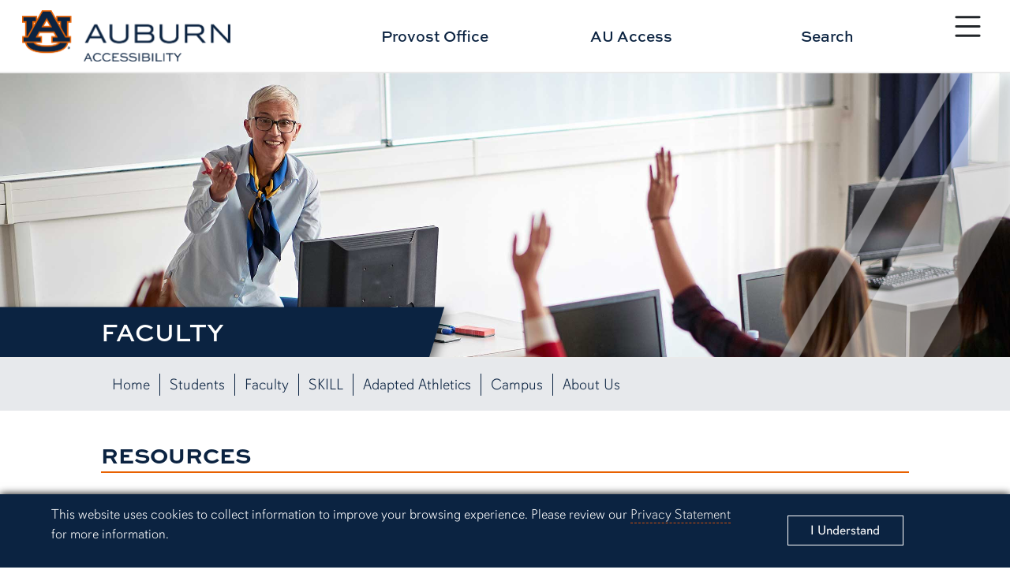

--- FILE ---
content_type: text/html; charset=UTF-8
request_url: https://accessibility.auburn.edu/faculty/
body_size: 32439
content:
 <!doctype html> <html lang="en">






        




	<head>
	
<title>Faculty | Office of Accessibility</title>
<meta charset="utf-8">
<meta name="viewport" content="width=device-width, initial-scale=1.0">
<meta http-equiv="X-UA-Compatible" content="IE=edge">
<meta name="keywords" content="Auburn University, Auburn, Alabama, War Eagle"/>
<meta name="description" content="Auburn University, one of the South’s largest universities, is a leader in arts and applied science education, and it brings a tradition of spirit to the responsive career preparation it offers." />
<meta property="og:url" content="https://accessibility.auburn.edu/faculty/" />
<meta property="og:title" content="Faculty | Office of Accessibility" />
<meta property="og:site_name" content="Office of Accessibility" />
<meta property="og:description" content="Auburn University, one of the South’s largest universities, is a leader in arts and applied science education, and it brings a tradition of spirit to the responsive career preparation it offers."/>
<meta property="og:image" content="https://auburn.edu/template/2022/_assets/images/bank/page-preview-samford-03.jpg" />	

<meta name="twitter:card" content="Auburn University, one of the South’s largest universities, is a leader in arts and applied science education, and it brings a tradition of spirit to the responsive career preparation it offers.">
<meta name="twitter:title" content="Faculty | Office of Accessibility">
<meta name="twitter:description" content="Auburn University, one of the South’s largest universities, is a leader in arts and applied science education, and it brings a tradition of spirit to the responsive career preparation it offers.">
<meta name="twitter:image" content="https://auburn.edu/template/2022/_assets/images/bank/page-preview-samford-03.jpg">

<!-- Google tag (gtag.js) -->
<script async src="https://www.googletagmanager.com/gtag/js?id=G-S96V7Q8DMB"></script>
<script>
  window.dataLayer = window.dataLayer || [];
  function gtag(){dataLayer.push(arguments);}
  gtag('js', new Date());

  gtag('config', 'G-S96V7Q8DMB', {'anonymize_ip': true});
</script>	
	
<!-- CSS -->
<link href="//auburn.edu/template/2022/_assets/css/bootstrap.min.css" rel="stylesheet">
<link href="//auburn.edu/template/2022/_assets/css/global.css" rel="stylesheet">
		
	
	
<!-- Icon -->	

		
  <link rel="shortcut icon" href="//auburn.edu/template/2022/_assets/images/favicons/favicon.ico" type="image/x-icon" />
  <link rel="apple-touch-icon" href="//auburn.edu/template/2022/_assets/images/favicons/apple-touch-icon.png" />
  <link rel="apple-touch-icon" sizes="57x57" href="//auburn.edu/template/2022/_assets/images/favicons/apple-touch-icon-57x57.png" />
  <link rel="apple-touch-icon" sizes="72x72" href="//auburn.edu/template/2022/_assets/images/favicons/apple-touch-icon-72x72.png" />
  <link rel="apple-touch-icon" sizes="76x76" href="//auburn.edu/template/2022/_assets/images/favicons/apple-touch-icon-76x76.png" />
  <link rel="apple-touch-icon" sizes="114x114" href="//auburn.edu/template/2022/_assets/images/favicons/apple-touch-icon-114x114.png" />
  <link rel="apple-touch-icon" sizes="120x120" href="//auburn.edu/template/2022/_assets/images/favicons/apple-touch-icon-120x120.png" />
  <link rel="apple-touch-icon" sizes="144x144" href="//auburn.edu/template/2022/_assets/images/favicons/apple-touch-icon-144x144.png" />
  <link rel="apple-touch-icon" sizes="152x152" href="//auburn.edu/template/2022/_assets/images/favicons/apple-touch-icon-152x152.png" />
  <link rel="apple-touch-icon" sizes="180x180" href="//auburn.edu/template/2022/_assets/images/favicons/apple-touch-icon-180x180.png" />		
<script>
	var videoIds = [];
	function addVideoId(videoId) {videoIds.push(videoId);}
</script>
		

		
		
<script src="https://ajax.googleapis.com/ajax/libs/jquery/3.2.1/jquery.min.js"></script>
<script src="https://www.google.com/recaptcha/api.js" async defer></script>		
<script type="text/javascript" src="//script.crazyegg.com/pages/scripts/0119/6328.js" async="async"></script>
	
	
</head>
	
<body>
	
	
	<div id="gdpr">
		<div class="alert row align-items-center" role="complementary" aria-labelledby="gdprtitle">
			<div class="col gdpr-content">
				<p id="gdprtitle" class="gdpr-title visually-hidden">Cookie Acknowledgement</p>
				<p class="gdpr-info">This website uses cookies to collect information to improve your browsing experience. Please review our 
					<a href="//auburn.edu/privacy">Privacy Statement</a> for more information.
				</p>
			</div>
			
			<div class="col-sm-3 gdpr-button">
				<button aria-label="Close" class="close" data-dismiss="alert" id="cookieAcknowledge" type="button">
					<span aria-hidden="true">I Understand</span>
				</button>
			</div>	
		</div>
	</div>	
	<div id="top" role="navigation" aria-label="Main navigation shortcuts">
		<a href="#" data-bs-toggle="modal" data-bs-target="#au_navigation" class="skipto btn">Skip to Primary Navigation</a>
		<a href="#page_content" class="skipto btn">Skip to main content</a>
	</div>
	
	<div class="site-header" role="banner" aria-label="Site header">
		
		<div class="row align-items-center">
			
			<!-- SITE WORDMARK -->
			<div class="col-9 col-md-3 image header-logo">
				<a href="//auburn.edu/">
				<img src="https://www.auburn.edu/academic/provost/2022-template/_assets/unit-logos/accessibility/accessibility_informal_logo.png" class="d-print-none" alt="Auburn University Homepage"> 
				<img src="https://auburn.edu/template/2022/_assets/images/logos/auburn/formal_horiz/onecolor_black/auburn_formal_h_onecolor_black.png" alt="Auburn University homepage" class="d-none d-print-block" style="width:500px;">	
				</a>
			</div>
			
			<!-- NAV TOGGLE -->
			<div class="col-3 col-md-1 nav-toggle d-print-none">
								
				<button type="button" id="nav_btn_modal_nav_open" class="btn" style="" data-bs-toggle="modal" data-bs-target="#au_navigation"><span class="visually-hidden">Toggle site navigation</span>
					
						<svg xmlns="http://www.w3.org/2000/svg" width="100%" fill="currentColor" class="bi bi-list" viewBox="0 0 16 16">
							<title>Menu button</title> 
						<path fill-rule="evenodd" d="M2.5 12a.5.5 0 0 1 .5-.5h10a.5.5 0 0 1 0 1H3a.5.5 0 0 1-.5-.5zm0-4a.5.5 0 0 1 .5-.5h10a.5.5 0 0 1 0 1H3a.5.5 0 0 1-.5-.5zm0-4a.5.5 0 0 1 .5-.5h10a.5.5 0 0 1 0 1H3a.5.5 0 0 1-.5-.5z"/></svg>	
					

					<span class="text">
						<span class="d-none d-xxl-block">Menu</span>
					</span>	
				</button>

			</div>
		
			<!-- HEADER LINKS-->
			<div class="row col-12 col-md-7 offset-md-1 links align-items-center d-print-none">
			
				<a class="col" href="https://auburn.edu/academic/provost/" onclick="gtag('event', 'Header Click', {'Provost Office': 'https://accessibility.auburn.edu/faculty/'});">Provost Office</a>
	<a class="col" href="https://auaccess.auburn.edu/" onclick="gtag('event', 'Header Click', {'AU Access': 'https://accessibility.auburn.edu/faculty/'});">AU Access</a>
	<a id="search_btn1" href="#" class="col" data-bs-toggle="modal" data-bs-target="#au_search">Search</a>			
			</div>
			
		</div>
		
	</div>

	<!-- Search Modal -->	
	<div class="modal fade au-search d-print-none" id="au_search" data-bs-backdrop="static" data-bs-keyboard="false" tabindex="-1" aria-hidden="true">
		  <div class="modal-dialog modal-fullscreen">
			<div class="modal-content">
			  <div class="modal-header">
				<div class="image col-8 col-sm-4">
					<img src="https://auburn.edu/template/2022/_assets/images/logos/auburn/formal_horiz/white_orange/auburn_formal_h_white_orange.png" alt=""> 
				</div>
				<button type="button" class="nav-close" data-bs-dismiss="modal" aria-label="Close">
					<svg xmlns="http://www.w3.org/2000/svg" width="24" height="24" fill="currentColor" class="bi bi-x-circle-fill" viewBox="0 0 16 16"><title>Close the search modal</title><path d="M16 8A8 8 0 1 1 0 8a8 8 0 0 1 16 0zM5.354 4.646a.5.5 0 1 0-.708.708L7.293 8l-2.647 2.646a.5.5 0 0 0 .708.708L8 8.707l2.646 2.647a.5.5 0 0 0 .708-.708L8.707 8l2.647-2.646a.5.5 0 0 0-.708-.708L8 7.293 5.354 4.646z"/></svg>    
				</button>
			  </div>
			  <div class="modal-body row align-items-center justify-content-center">


					<div class="col-md-5">

						<div class="col-sm-12 row au-search-links" role="navigation" aria-label="Search links">
						
							<div class="col"><a href="https://map.auburn.edu">Campus Map</a></div>
							<div class="col"><a href="https://auburn.edu/main/sitemap.php">A-Z Index</a></div>
							<div class="col"><a href="https://auburn.edu/main/people-finder/">People Finder</a></div>
						
						</div>
						
						<div class="col-sm-12">
						
							<form action="https://search.auburn.edu" class="" method="get" role="search" aria-label="search function">
								<input class="form-control form-control-lg searchfield" type="text" name="q" aria-label="Auburn University Search"  placeholder="Search Auburn.edu" style="width:100%;">

								<!--<input type="hidden" name="cx" value="006456623919840955604:pinevfah6qm">-->
								<input type="hidden" name="cx" value="014216842050443004230:s3uijv-e95u">
								<input type="hidden" name="ie" value="utf-8">
								<input type="submit" class="visually-hidden-focusable" value="Search"/>
							</form>

						</div>	
							
					</div> 


			  </div>     
			</div>
		  </div>
		</div>	
	
	<!-- Navigation Modal -->
	<div class="navigation modal fade d-print-none" id="au_navigation" role="navigation" data-bs-backdrop="static" data-bs-keyboard="false" tabindex="-1" aria-hidden="true" aria-labelledby="sitenav" >
	  <span id="sitenav" class="visually-hidden">Site navigation</span>
	  <div class="modal-dialog modal-fullscreen">
		<div class="modal-content">
		  <div class="modal-header row align-items-center">
			
			<div class="col-9 col-md-4 image logo clearfix">
				<img src="https://auburn.edu/template/2022/_assets/images/logos/auburn/formal_horiz/white_orange/auburn_formal_h_white_orange.png" alt=""> 
			</div>
			
			<div class="col-3 col-md-1 nav-close d-print-none order-sm-last">
								
				<button type="button" id="nav_btn_modal_nav_close" class="btn" style="" data-bs-toggle="modal" data-bs-target="#au_navigation"><span class="visually-hidden">Close site navigation</span>
					
						<svg xmlns="http://www.w3.org/2000/svg" width="24" height="24" fill="currentColor" class="bi bi-x-circle-fill" viewBox="0 0 16 16"><title>Close the navigation modal</title> <path d="M16 8A8 8 0 1 1 0 8a8 8 0 0 1 16 0zM5.354 4.646a.5.5 0 1 0-.708.708L7.293 8l-2.647 2.646a.5.5 0 0 0 .708.708L8 8.707l2.646 2.647a.5.5 0 0 0 .708-.708L8.707 8l2.647-2.646a.5.5 0 0 0-.708-.708L8 7.293 5.354 4.646z"/></svg>	
					
				</button>

			</div>  
			  
			<div class="col-12 col-md-7 links align-items-center d-print-none row">
				<div class="row links audience-links row-cols-3 row-cols-lg-3 row-cols-xl-6">
				<div class="col"><a href="https://auburn.edu/about/">About <span class="d-none d-xxl-inline" style="padding-left:4%;">Auburn</span></a></div>
				<div class="col"><a href="https://auburn.edu/administration/">Administration</a></div>
				<div class="col"><a href="https://auburn.edu/students">Students</a></div>
				<div class="col"><a href="https://auburn.edu/parents">Parents</a></div>
				<div class="col"><a href="https://www.alumni.auburn.edu/">Alumni</a></div>
				<div class="col"><a href="https://auburn.edu/employees">Employees</a></div>
			</div>  
			</div>  
			  
		  </div>
		  <div class="modal-body row">

			

			<div class="row links nav-links">
				<div class="nav-level-1 row">	
					<div class="col-sm-6 col-lg-3 column">
						<div class="col-title"><a id="titlelink1" href="#">Academics</a></div>
						<ul class="nav-level-2 navlinks1">
							<li><a href="https://auburn.edu/academic/provost">Office of the Provost</a></li>
							<li><a href="https://auburn.edu/academic/">Colleges</a></li>
							<li><a href="https://bulletin.auburn.edu/undergraduate/majors/">Majors</a></li>
							<li><a href="https://bulletin.auburn.edu/Policies/Academic/thecorecurriculum/">Core Curriculum</a></li>
							<li><a href="https://lib.auburn.edu/">Libraries</a></li>
							<li><a href="https://auburn.edu/about/academic-calendar/">Academic Calendar</a></li>
							<li><a href="https://ssbprod.auburn.edu/pls/PROD/bwckschd.p_disp_dyn_sched">Course Schedule</a></li>
							<li><a href="https://auburn.edu/administration/registrar/calendars.html">Advisement Schedule</a></li>
							<li><a href="https://auburn.edu/administration/registrar/calendars.html#finalExam">Final Exam Schedule</a></li>
							<li class="deptlink" >
								<a href="https://auburn.edu/academic/">Visit Academics</a>	
							</li>

						</ul>	
					</div>
					<div class="col-sm-6 col-lg-3 column">
						<div class="col-title"><a id="titlelink2" href="#">Admissions</a></div>
						<ul class="nav-level-2 navlinks2">
							<li><a href="https://auburn.edu/apply">Apply Now</a></li>
							<li><a href="https://auburn.edu/admissions/attention-applicants.html">Check Application Status</a></li>
							<li><a href="https://auburn.edu/admissions">Undergraduate Admissions</a></li>
							<li><a href="https://graduate.auburn.edu/">Graduate Admissions</a></li>
							<li><a href="https://pharmacy.auburn.edu/apply/">Pharmacy Admissions</a></li>
							<li><a href="https://www.vetmed.auburn.edu/prospective-students">Veterinary Medicine Admissions</a></li>
							<li><a href="https://auburn.edu/online/">Distance Ed</a></li>
							<li><a href="https://auburn.edu/admissions/acceptedstudents.html">Accepted Students</a></li>
							<li><a href="https://apply.auburn.edu/register/inquiryform">Request Information</a></li>
							<li class="deptlink" >
								<a href="https://auburn.edu/admissions/">Visit Admissions</a>	
							</li>
						</ul>
					</div>	
					<div class="col-sm-6 col-lg-3 column">
						<div class="col-title"><a id="titlelink3" href="#">Outreach</a></div>
						<ul class="nav-level-2 navlinks3">
							
							<li><a href="https://auburn.edu/outreach/ops/">Public Service & Community Partnerships</a></li>
							<li><a href="https://auburn.edu/outreach/opce/">Professional & Continuing Education</a></li>
							<li><a href="https://auburn.edu/outreach/opce/auburnyouthprograms/index.htm">Youth Programs</a></li>
							<li><a href="https://auburn.edu/outreach/gedi/">Government & Economic Development</a></li>
							<li><a href="https://auburn.edu/outreach/olliatauburn/">Osher Lifelong Learning Institute</a></li>
							<li><a href="https://auburn.edu/outreach/facultyengagement/">Faculty Engagement</a></li>
							<li><a href="https://auburn.edu/outreach/global/">Outreach Global</a></li>
							<li><a href="https://auburn.edu/outreach/ceoe/">K-12 Outreach</a></li>
							<li><a href="https://www.aces.edu/">Extension</a></li>
							<li class="deptlink">
								<a href="https://outreach.auburn.edu">Visit Outreach</a>	
							</li>
						</ul>					
					</div>
					<div class="col-sm-6 col-lg-3 column">
						<div class="col-title"><a id="titlelink4" href="#">Research</a></div>
						<ul class="nav-level-2 navlinks4">
							
							
							<li><a href="//research.auburn.edu/research-administration/">Research Administration</a></li>
							<li><a href="//research.auburn.edu/economic-development/">Work with Auburn Research</a></li>
							<li><a href="//scholars.proquest.com/gallery/auburn">Find Auburn Expertise</a></li>
							<li><a href="//research.auburn.edu/resources/centers-institutes.php">Centers & Institutes</a></li>
							<li><a href="//research.auburn.edu/research-administration/graduatestudents.php">Graduate Research</a></li>
							<li><a href="//our.auburn.edu/">Undergraduate Research</a></li>
							<li><a href="//ocm.auburn.edu/research-magazine">Auburn Research Magazine</a></li>
							<li><a href="//research.auburn.edu/researchsymposia/">Research Symposia</a></li>
							<li class="deptlink" >
								<a href="//research.auburn.edu/">Visit Research</a>	
							</li>
						</ul>
					</div>				
				</div>
			</div>

<script>
	$(document).ready(function(){
		$(".nav-level-2 li a").attr("tabindex", -1);
		
		$(".col-title").click(function(){
			$(this).parent().addClass("active");
		});
		
		$("#titlelink1").click(function(){
			$(".navlinks1 li a").attr("tabindex", 0);
		});
		$("#titlelink2").click(function(){
			$(".navlinks2 li a").attr("tabindex", 0);
		});
		$("#titlelink3").click(function(){
			$(".navlinks3 li a").attr("tabindex", 0);
		});
		$("#titlelink4").click(function(){
			$(".navlinks4 li a").attr("tabindex", 0);
		});
	
	});

</script>			  
		  </div>
		</div>
	  </div>
	</div>	
	
	




    


    











            



<style type="text/css">
.intro p {font-size:1.3em;}
.video {padding:2%;}
.separator .column1 {height: 2vh; background-color: #cc4e0b; margin: 2% auto;}
.title-container.title-bluebar .content .title {position:absolute; left:0;bottom:0; background:#0b2341;; width:50%; clip-path: polygon(0% 0%, 88% 0%, 85% 100%, 0% 100%); padding: 1% 0% 1% 10%; text-align: left; margin:0px; z-index:1;}
.title-bluebar .content {
filter: drop-shadow(0.35rem 0.35rem 0.4rem rgba(0, 0, 0, 0.5));
}
@media (max-width: 768px) {
.title-container.title-bluebar .content .title {position:absolute; left:0;bottom:0; background:#0b2341;; width:100%; clip-path: polygon(0% 0%, 88% 0%, 85% 100%, 0% 100%); padding: 1% 0% 1% 10%; text-align: left; margin:0px; z-index:1;}
}
@media (min-width: 1200px) {
    .title-bluebar.title-container .content {
        min-height: 45vh !important;
    }
}
@media (min-width: 1400px) {
    .title-bluebar.title-container .content {
        min-height: 50vh !important;
    }
}
.btn-au-blight, .btn-au-bdark, .btn-au-odark, .btn-au-ooutline, .btn-au-boutline  {
box-shadow: rgba(0, 0, 0, 0.12) 0px 1px 3px, rgba(0, 0, 0, 0.24) 0px 1px 2px;
}
</style>


    


    


    





    
    
            
        
            
        
            
    
        <style>
    .title-container {background:url("../_assets/images/page-headers/faculty-update2.jpg"); background-position: center center; background-size:cover;}
    </style>
        
    <div aria-labelledby="page_title" class="title-container row align-items-center title-bluebar" id="title_container" role="banner">
		<div class="content col row align-items-center">
			<div class="col">
			    				<h1 class="title" id="page_title">Faculty</h1>
							</div>
			<div class="angle-right"></div>
		</div>
	</div>


    
    
    
    
        
        
        
        
        
        
        
        
        
 



<nav id="secondary_nav_horiz" role="navigation" aria-label="Page and section navigation" class="sec-nav-horiz sticky navbar navbar-expand-xl navbar-light d-print-none" name="Section navigation">
	<div class="image-brand"></div>	
  <div class="container-fluid">
	<div class="navbar-brand">
		<span class="d-block d-xl-none">Menu</span>
		<span class="d-none d-sm-block"></span>
	</div>  
	<button class="navbar-toggler" type="button" data-bs-toggle="collapse" data-bs-target="#navbarSupportedContent" aria-controls="navbarSupportedContent" aria-expanded="false" aria-label="Toggle page / section navigation">
	  <span class="navbar-toggler-icon"></span>
	</button>
	<div class="collapse navbar-collapse" id="navbarSupportedContent">
	  <ul class="navbar-nav justify-content-start flex-grow-1 pe-3">
		<li class="nav-item">
		  <a class="nav-link" href="https://accessibility.auburn.edu">Home</a>
		</li>
		<li class="nav-item">
		  <a class="nav-link" href="https://accessibility.auburn.edu/students/">Students</a>
		</li> 
		<li class="nav-item">
		  <a class="nav-link" href="https://accessibility.auburn.edu/faculty/">Faculty</a>
		</li>
	
	    	<li class="nav-item">
		  <a class="nav-link" href="https://accessibility.auburn.edu/skill/index.php">SKILL</a>
		</li>
			<li class="nav-item">
		  <a class="nav-link" href=https://www.auburnadapted.com/>Adapted Athletics</a>
		</li>
				<li class="nav-item">
		  <a class="nav-link" href="https://accessibility.auburn.edu/campus/">Campus</a>
		</li>
		<li class="nav-item">
		  <a class="nav-link" href="https://accessibility.auburn.edu/about-us/">About Us</a>
		</li>
		</li>
		
	  </ul>
	</div>
  </div>
</nav>
    

            

    



<div class="page-content index  standard faculty no-title-container" id="page_content" role="main">



    








                        
    
    
    
                                        
        
            
        
                        
        
        
        
        <div class="content_row row Resources  " id="Resources">
    

   
                    <h2 class="section-header">Resources</h2>
            
        

            
    
        
        
                
                    <div class=" content_column column1 ">
            
        
        
                        
        
                
        
                
        
                    
                        
        <div class="row row-cols-1 row-cols-sm-2 row-cols-xl-2 button-links justify-content-around">
            
            
                                                        
                                                     
                                                
                                                        <div class="col">
                                                <a class="btn btn-au-odark col" href="facilitating-accommodations/index.php">
                                                    <div class="col-12">
                                <div class="button-content">
                                    Facilitating Accommodations and University Policies
                                </div>
                            </div>
                        </a>
                    </div>
                                                    
                                
            
                                                        
                                                     
                                                
                                                        <div class="col">
                                                <a class="btn btn-au-odark col" href="inclusive-learning/index.php">
                                                    <div class="col-12">
                                <div class="button-content">
                                    Make Your Course Accessible
                                </div>
                            </div>
                        </a>
                    </div>
                                                    
                                
            
                                                        
                                                     
                                                
                                                        <div class="col">
                                                <a class="btn btn-au-odark col" href="faculty-members-with-disability/index.php">
                                                    <div class="col-12">
                                <div class="button-content">
                                    Faculty Members with a Disability
                                </div>
                            </div>
                        </a>
                    </div>
                                                    
                                
            
                                                        
                                                     
                                                
                                                        <div class="col">
                                                <a class="btn btn-au-odark col" href="access-academy/index.php">
                                                    <div class="col-12">
                                <div class="button-content">
                                    Accessibility Training for Faculty
                                </div>
                            </div>
                        </a>
                    </div>
                                                    
                                
            
                                                        
                                                     
                                                
                                                        <div class="col">
                                                <a class="btn btn-au-odark col" href="../aim-tutorials/aim-faculty/index.php">
                                                    <div class="col-12">
                                <div class="button-content">
                                    Faculty AIM Tutorials
                                </div>
                            </div>
                        </a>
                    </div>
                                                    
                                
                        
        </div>

        
                
                
        
                
                        
        </div>
    
</div>

    



<div class="content_row row lastUpdateRow">




</div>

</div>

    



<script>
    const video = document.getElementById("videoPlayer");
    pauseVideo.addEventListener("click", () => {
		video.pause();
	});
	
	playVideo.addEventListener("click", () => {
        video.play();
    });
	
	$('#pauseVideo').on('click', function () {
		$('.pause').removeClass("visible");
		$('.pause').addClass("hidden");
		$('.play').removeClass("hidden");
		$('.play').addClass("visible");
	});
	
	$('#playVideo').on('click', function () {
		$('.pause').removeClass("hidden");
		$('.pause').addClass("visible");
		$('.play').removeClass("visible");
		$('.play').addClass("hidden");
	});

</script>




	<div class="site-footer d-print-none" id="footer" role="contentinfo">
		
		<div role="navigation" class="social" aria-label="Social Links">
			
			<div class="icons row align-items-center">

				<div class="item facebook col col-xl">
					<a href="https://www.facebook.com/auburnu" target="_blank">
						<span class="visually-hidden">Link to Auburn University Facebook page</span>
						<div class="bi bi-facebook"></div>
					</a>
				</div>
				<div class="item twitter col col-xl">
					<a href="https://x.com/auburnu"  target="_blank">
						<span class="visually-hidden">Link to Auburn University Twitter account</span>
						<svg xmlns="http://www.w3.org/2000/svg" width="24" height="24" fill="currentColor" class="bi bi-twitter-x" viewBox="0 0 16 16">
						  <path d="M12.6.75h2.454l-5.36 6.142L16 15.25h-4.937l-3.867-5.07-4.425 5.07H.316l5.733-6.57L0 .75h5.063l3.495 4.633L12.601.75Zm-.86 13.028h1.36L4.323 2.145H2.865l8.875 11.633Z"/>
						</svg>
					</a>	
				</div>
				<div class="item instagram col col-xl">
					<a href="https://instagram.com/auburnu"  target="_blank">
						<span class="visually-hidden">Link to Auburn University Instagram account</span>
						<div class="bi bi-instagram"></div>
					</a>	
				</div>
				<div class="item linkedin col col-xl">
					<a href="https://www.linkedin.com/school/auburn-university/" target="_blank">
						<span class="visually-hidden">Link to Auburn University LinkedIn page</span>
						<div class="bi bi-linkedin"></div>
					</a>	
				</div>
				
			</div>
			
		</div>		
		<div class="row content clearfix align-items-start">
			
			<div class="column column-01 col-sm-6 col-xxl-3 row">
								
				<div class="logo image">	

					<a href="//auburn.edu" title="link to university homepage">
					
					<img src="https://auburn.edu/template/2022/_assets/images/logos/auburn/informal_horiz/white_orange/auburn_informal_h_white_orange.png" alt="Auburn University" class="d-xxl-none horiz">

					<img src="https://auburn.edu/template/2022/_assets/images/logos/auburn/informal_vert/white_orange/auburn_informal_v_white_orange.png" alt="Auburn University" class="d-none d-xxl-block vert">
					
					</a>	
						
				</div>
				
				<!--/export/vol2/httpd/htdocs/template/2022/_includes/footer-element-logo.php-->			</div>
			
			<div class="column column-02 row col-sm-6 col-xxl-3">
							
				<div class="column-title">Office of Accessibility</div>
				<ul>
					<li>
						<div class="col-12 map">
							<span class="bi bi-pin-map"></span>
							<a href="https://www.google.com/maps/place/Haley+Center,+Auburn+University,+AL+36849/@32.6033955,-85.4867928,17z/data=!3m1!4b1!4m5!3m4!1s0x888cf3052b33ecad:0x64e4cc9c843e6865!8m2!3d32.6033955!4d-85.4867928?shorturl=1" target="_blank">
							1228 Haley Center Auburn University, AL 36849
							</a>
						</div>
					</li>
					<li>
						<div class="col-12 phone">
							<span class="bi bi-telephone"></span>
							<a href="tel:3348442096">(334) 844-2096</a>
						</div>
					</li>
					<li>
					    <div class="col-12 email">
					        <span class="bi bi-envelope"></span>
					        <a href="mailto:accessibility@auburn.edu">accessibility@auburn.edu</a>
					    </div>
					</li>
					<li>
						<div class="col-12 feedback">
							<span class="bi bi-envelope"></span>
							<a href="https://auburn.edu/websitefeedback/">Website Feedback</a>
						</div>
					</li>
				</ul>
						</div>
				
			<div class="column column-03 row col-sm-6 col-xxl-3">
			
				
				<div class="column-title">Campus Links</div>	
					<ul>
						<li><a class="py-1" href="https://www.aum.edu/" target="_blank">Auburn University at Montgomery</a></li>
						<li><a class="py-1" href="https://www.aces.edu/" target="_blank">Alabama Cooperative Extension System</a></li>
						<li><a class="py-1" href="https://aaes.auburn.edu/" target="_blank">Alabama Agricultural Experiment Station</a></li>
						<li><a class="py-1" href="//auburn.edu/about/visitorsguide/">Visitors Guide to Campus</a></li>
					</ul>
				

			</div>
				
			<div class="column column-03 row col-sm-6 col-xxl-3">
			
				
				<div class="column-title">Resources</div>	
					<ul>
						<li class="pb-1"><a href="https://auburn.edu/emergency">Campus Safety/Emergency Preparedness</a></li>
						<li class="pb-1"><a href="https://auburn.edu/online/">Distance and Continuing Education</a></li>
						<li class="pb-1"><a href="https://auburn.edu/oit">Office of Information Technology</a></li>
						<!--<li><a href="https://auburn.edu/inclusion">Diversity, Equity & Inclusion</a></li>-->
						
						
					</ul>
				

						</div>
				
		</div>

		<div class="subrow" role="navigation" aria-label="Subcontent">
			
			<!--0ba931b5ac1e00b76d321743a4ee34a5-->			
						
			<div class="column row">
				<div class="col-sm-2"><a href="https://auburn.edu/hr">Employment</a></div>
				<div class="col-sm-2"><a href="https://auburn.edu/titleix">Equal Opportunity Compliance</a></div>
				<div class="col-sm-2"><a href="https://auburn.edu/accessibility">Accessibility</a></div>
				<div class="col-sm-2"><a href="https://auburn.edu/privacy">Privacy Statement</a></div>
				<div class="col-sm-2"><a href="https://auburn.edu/main/sitemap.php">A-Z Index</a></div>
				<div class="col-sm-2"><a href="https://auburn.edu/copyright">Copyright © <script>date = new Date(); document.write(date.getFullYear());</script></a></div>
			</div>		</div>
				
		<div class="to-top">
			<a href="#top" class="btn btn-light">
				<div class="bi bi-arrow-up"></div><span class="visually-hidden">Back to Top</span></a>
		</div>
		
	</div>	
	
<script src="//auburn.edu/template/2022/_assets/js/gdpr-cookies.js"></script>
<script src="//auburn.edu/template/2022/_assets/js/totop-scrollcheck.js"></script>

<script src="https://auburn.edu/template/2022/_assets/js/youtube-videos-initialize.js"></script>
<script src="https://www.youtube.com/iframe_api"></script>

<!-- Bootstrap Bundle -->
<script src="//auburn.edu/template/2022/_assets/js/bootstrap.bundle.min.js"></script>
	
	
  </body>


</html>

--- FILE ---
content_type: application/javascript
request_url: https://auburn.edu/template/2022/_assets/js/youtube-videos-initialize.js
body_size: 981
content:
// JavaScript Document

// Function to create a YouTube player
function createPlayer(containerId, videoId) {
    return new YT.Player(containerId, {
        height: '360',
		width: '640',
        videoId: videoId,
        playerVars: {
            'controls': 1, // Hide YouTube controls since we're providing custom controls
            'autoplay': 0,
            'modestbranding': 1,
            'rel': 0
        }
    });
}

// Function to play video
function playVideo(playerId) {
    players[playerId].playVideo();
}

// Function to pause video
function pauseVideo(playerId) {
    players[playerId].pauseVideo();
}

// YouTube Iframe API ready callback
function onYouTubeIframeAPIReady() {
    // Initialize players
    for (var i = 0; i < videoIds.length; i++) {
        var playerId = 'player_' + videoIds[i];
        players[playerId] = createPlayer(playerId, videoIds[i]);
    }
}

// Object to store player instances
var players = {};